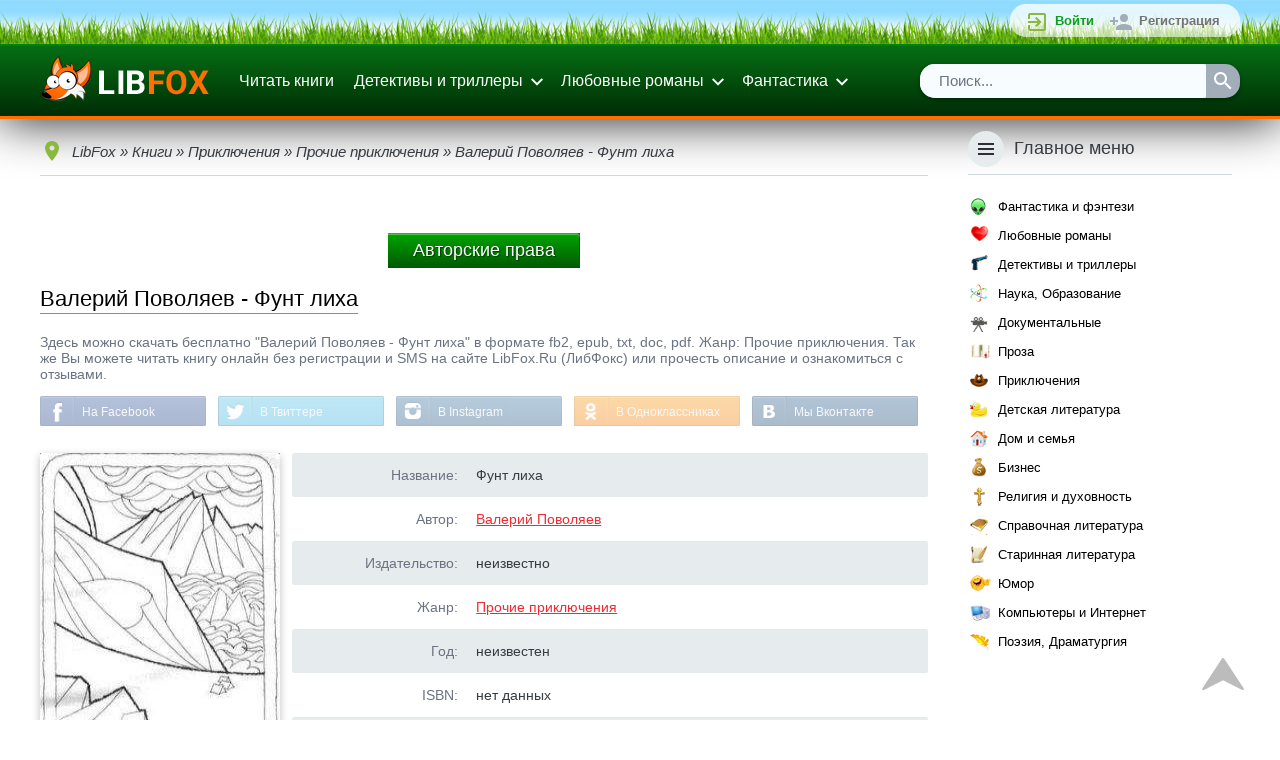

--- FILE ---
content_type: text/html; charset=utf-8
request_url: https://www.google.com/recaptcha/api2/aframe
body_size: 266
content:
<!DOCTYPE HTML><html><head><meta http-equiv="content-type" content="text/html; charset=UTF-8"></head><body><script nonce="oCl1-fO3yv88Toqh8VTRDA">/** Anti-fraud and anti-abuse applications only. See google.com/recaptcha */ try{var clients={'sodar':'https://pagead2.googlesyndication.com/pagead/sodar?'};window.addEventListener("message",function(a){try{if(a.source===window.parent){var b=JSON.parse(a.data);var c=clients[b['id']];if(c){var d=document.createElement('img');d.src=c+b['params']+'&rc='+(localStorage.getItem("rc::a")?sessionStorage.getItem("rc::b"):"");window.document.body.appendChild(d);sessionStorage.setItem("rc::e",parseInt(sessionStorage.getItem("rc::e")||0)+1);localStorage.setItem("rc::h",'1769028015701');}}}catch(b){}});window.parent.postMessage("_grecaptcha_ready", "*");}catch(b){}</script></body></html>

--- FILE ---
content_type: image/svg+xml
request_url: https://www.libfox.ru/templates/libfox/images/login_social_icons.svg
body_size: 5029
content:
<svg xmlns:svg="http://www.w3.org/2000/svg" xmlns="http://www.w3.org/2000/svg" viewBox="0 0 24 456" version="1.1" width="100" height="100"><path d="m21.4 400.1h-9.2v2.7h6.5c-0.3 3.8-3.5 5.4-6.5 5.4C8.4 408.3 5 405.3 5 401c0-4.1 3.2-7.3 7.2-7.3 3.1 0 4.9 2 4.9 2l1.9-2c0 0-2.4-2.7-6.9-2.7-5.7 0-10.1 4.8-10.1 10 0 5.1 4.1 10 10.2 10 5.4 0 9.3-3.7 9.3-9.1 0-1.1-0.1-1.8-0.1-1.8v0z" fill="#4285f4"/><path d="m16.9 312-3.3 0c-3.3 0-6.1 2.5-6.1 7.3 0 2.9 1.3 5 3.7 6.1l-4.5 8.1c-0.1 0.3 0 0.5 0.2 0.5l2.1 0c0.2 0 0.3-0.1 0.4-0.2l4.1-7.9 1.5 0 0 7.9c0 0.1 0.1 0.2 0.2 0.2l1.8 0c0.2 0 0.2-0.1 0.2-0.2l0-21.5C17.2 312.1 17.1 312 16.9 312zm-1.9 12-1.2 0c-1.9 0-3.8-1.4-3.8-4.9 0-3.7 1.8-5.2 3.5-5.2l1.5 0 0 10.1z" fill="#fc0"/><path d="m15.4 246.9c-0.1-2.2-1.7-3.5-3.7-3.5h-0.1c-2.3 0-3.6 1.8-3.6 3.8 0 2.3 1.5 3.7 3.5 3.7 2.3 0 3.7-1.6 3.8-3.6m-3.8-6c1.5 0 3 0.7 4 1.7v0c0-0.5 0.3-0.9 0.8-0.9h0.1c0.7 0 0.9 0.7 0.9 0.9v7.9c0 0.5 0.5 0.8 0.9 0.4 1.3-1.3 2.8-6.7-0.8-9.8-3.3-2.9-7.8-2.4-10.2-0.8-2.5 1.7-4.1 5.6-2.6 9.2 1.7 4 6.6 5.1 9.5 4 1.5-0.6 2.2 1.4 0.7 2.1-2.3 1-8.8 0.9-11.8-4.3-2-3.5-1.9-9.7 3.5-12.9 4.1-2.4 9.6-1.8 12.8 1.6 3.5 3.6 3.3 10.3-0.1 12.9-1.5 1.2-3.8 0-3.7-1.7l0-0.6c-1 1.1-2.5 1.7-4 1.7-3 0-5.7-2.7-5.7-5.7 0-3 2.6-5.7 5.7-5.7z" fill="#168de2"/><path d="m17 161v0h0v4h-2c-0.7 0-1 0.8-1 1.5v2.5h0l3 0v4h-3v8h-4v-8H7v-4h3v-4a4 4 0 0 1 4-4h3z" fill="#3b5998"/><path d="m17.8 95.7c-0.3-0.6-1.1-1-2.1-0.2-1.4 1.1-3.7 1.1-3.7 1.1 0 0-2.3 0-3.7-1.1-1-0.8-1.8-0.3-2.1 0.2-0.5 1 0.1 1.5 1.3 2.3 1.1 0.7 2.6 1 3.5 1.1l-0.8 0.8c-1.1 1.1-2.2 2.2-3 3-0.4 0.5-0.4 1.2 0 1.6l0.1 0.2c0.5 0.5 1.2 0.5 1.6 0l3-3c1.2 1.1 2.2 2.2 3 3 0.5 0.5 1.2 0.5 1.6 0l0.1-0.2c0.5-0.4 0.5-1.2 0-1.6l-3-3-0.8-0.8c1-0.1 2.4-0.4 3.5-1 1.3-0.8 1.8-1.3 1.3-2.3m-5.8-8.2c1.4 0 2.5 1.1 2.5 2.5 0 1.4-1.1 2.5-2.5 2.5-1.4 0-2.5-1.1-2.5-2.5 0-1.4 1.1-2.5 2.5-2.5m0 7.6c2.8 0 5.1-2.3 5.1-5.1 0-2.8-2.3-5.1-5.1-5.1-2.8 0-5.1 2.3-5.1 5.1 0 2.8 2.3 5.1 5.1 5.1z" fill="#ed812b"/><path d="m19.5 21.6c1.6 1.4 1.9 2.1 1.9 2.2 0.6 1.1-0.7 1.1-0.7 1.1l-2.6 0c0 0-0.6 0.1-1.3-0.4-1-0.7-1.9-2.4-2.6-2.2-0.7 0.2-0.7 1.8-0.7 1.8 0 0 0 0.2-0.2 0.4-0.2 0.2-0.5 0.1-0.5 0.1h-1.1c0 0-2.5 0.3-4.8-2.1-2.4-2.5-4.6-7.5-4.6-7.5 0 0-0.1-0.3 0-0.5 0.2-0.2 0.6-0.2 0.6-0.2h2.8c0 0 0.3 0 0.4 0.2 0.2 0.1 0.2 0.3 0.2 0.3 0 0 0.4 1.1 1 2.1 1.2 2 1.7 2.4 2.1 2.2 0.6-0.3 0.4-2.8 0.4-2.8 0 0 0-0.9-0.3-1.3-0.2-0.3-0.7-0.4-0.9-0.4-0.2 0 0.1-0.4 0.4-0.5 0.5-0.2 1.4-0.2 2.4-0.2 0.8 0 1 0.1 1.4 0.1 1 0.2 0.6 1.1 0.6 3.2 0 0.7-0.1 1.6 0.4 2 0.2 0.1 0.7 0 2-2.2 0.6-1 1.1-2.3 1.1-2.3 0 0 0.1-0.2 0.3-0.3 0.2-0.1 0.4-0.1 0.4-0.1h2.9c0 0 0.9-0.1 1 0.3 0.2 0.4-0.3 1.4-1.5 3-1.9 2.6-2.2 2.4-0.5 3.9z" fill="#45668e"/><path d="m19.5 59.6c1.6 1.4 1.9 2.1 1.9 2.2 0.6 1.1-0.7 1.1-0.7 1.1l-2.6 0c0 0-0.6 0.1-1.3-0.4-1-0.7-1.9-2.4-2.6-2.2-0.7 0.2-0.7 1.8-0.7 1.8 0 0 0 0.2-0.2 0.4-0.2 0.2-0.5 0.1-0.5 0.1h-1.2c0 0-2.5 0.3-4.8-2.1-2.4-2.5-4.6-7.5-4.6-7.5 0 0-0.1-0.3 0-0.5 0.2-0.2 0.6-0.2 0.6-0.2h2.8c0 0 0.3 0 0.4 0.2 0.2 0.1 0.2 0.3 0.2 0.3 0 0 0.4 1.1 1 2.1 1.2 2 1.7 2.4 2.1 2.2 0.6-0.3 0.4-2.8 0.4-2.8 0 0 0-0.9-0.3-1.3-0.2-0.3-0.7-0.4-0.9-0.4-0.2 0 0.1-0.4 0.4-0.5 0.5-0.2 1.4-0.2 2.4-0.2 0.8 0 1 0.1 1.4 0.1 1 0.2 0.6 1.1 0.6 3.2 0 0.7-0.1 1.6 0.4 2 0.2 0.1 0.7 0 2-2.2 0.6-1 1.1-2.3 1.1-2.3 0 0 0.1-0.2 0.3-0.3 0.2-0.1 0.4-0.1 0.4-0.1h2.9c0 0 0.9-0.1 1 0.3 0.2 0.4-0.3 1.4-1.5 3-1.9 2.6-2.2 2.4-0.5 3.9zM17.8 133.7c-0.3-0.6-1.1-1-2.1-0.2-1.4 1.1-3.7 1.1-3.7 1.1 0 0-2.3 0-3.7-1.1-1-0.8-1.8-0.3-2.1 0.2-0.5 1 0.1 1.5 1.3 2.3 1.1 0.7 2.6 1 3.5 1.1l-0.8 0.8c-1.1 1.1-2.2 2.2-3 3-0.4 0.5-0.4 1.2 0 1.6l0.1 0.2c0.5 0.5 1.2 0.5 1.6 0l3-3c1.2 1.1 2.2 2.2 3 3 0.5 0.5 1.2 0.5 1.6 0l0.1-0.2c0.5-0.4 0.5-1.2 0-1.6l-3-3-0.8-0.8c1-0.1 2.4-0.4 3.5-1 1.3-0.8 1.8-1.3 1.3-2.3m-5.8-8.2c1.4 0 2.5 1.1 2.5 2.5 0 1.4-1.1 2.5-2.5 2.5-1.4 0-2.5-1.1-2.5-2.5 0-1.4 1.1-2.5 2.5-2.5m0 7.6c2.8 0 5.1-2.3 5.1-5.1 0-2.8-2.3-5.1-5.1-5.1-2.8 0-5.1 2.3-5.1 5.1 0 2.8 2.3 5.1 5.1 5.1zM17 199v0h0v4h-2c-0.7 0-1 0.8-1 1.5v2.5h0l3 0v4h-3v8h-4v-8H7v-4h3v-4a4 4 0 0 1 4-4h3zM15.4 284.9c-0.1-2.2-1.7-3.5-3.7-3.5h-0.1c-2.3 0-3.6 1.8-3.6 3.8 0 2.3 1.5 3.7 3.5 3.7 2.3 0 3.7-1.6 3.8-3.6m-3.8-6c1.5 0 3 0.7 4 1.7v0c0-0.5 0.3-0.9 0.8-0.9h0.1c0.7 0 0.9 0.7 0.9 0.9v7.9c0 0.5 0.5 0.8 0.9 0.4 1.3-1.3 2.8-6.7-0.8-9.8-3.3-2.9-7.8-2.4-10.2-0.8-2.5 1.7-4.1 5.6-2.6 9.2 1.7 4 6.6 5.1 9.5 4 1.5-0.6 2.2 1.4 0.7 2.1-2.3 1-8.8 0.9-11.8-4.3-2-3.5-1.9-9.7 3.5-12.9 4.1-2.4 9.6-1.8 12.8 1.6 3.5 3.6 3.3 10.3-0.1 12.9-1.5 1.2-3.8 0-3.7-1.7l0-0.6c-1 1.1-2.5 1.7-4 1.7-3 0-5.7-2.7-5.7-5.7 0-3 2.6-5.7 5.7-5.7zM16.9 350l-3.3 0c-3.3 0-6.1 2.5-6.1 7.3 0 2.9 1.3 5 3.7 6.1l-4.5 8.1c-0.1 0.3 0 0.5 0.2 0.5l2.1 0c0.2 0 0.3-0.1 0.4-0.2l4.1-7.9 1.5 0 0 7.9c0 0.1 0.1 0.2 0.2 0.2l1.8 0c0.2 0 0.2-0.1 0.2-0.2l0-21.5c0-0.2-0.1-0.3-0.3-0.3zm-1.9 12-1.2 0c-1.9 0-3.8-1.4-3.8-4.9 0-3.7 1.8-5.2 3.5-5.2l1.5 0 0 10.1zM21.4 436.1h-9.2v2.7h6.5c-0.3 3.8-3.5 5.4-6.5 5.4C8.4 444.3 5 441.3 5 437c0-4.1 3.2-7.3 7.2-7.3 3.1 0 4.9 2 4.9 2l1.9-2c0 0-2.4-2.7-6.9-2.7-5.7 0-10.1 4.8-10.1 10 0 5.1 4.1 10 10.2 10 5.4 0 9.3-3.7 9.3-9.1 0-1.1-0.1-1.8-0.1-1.8v0z" fill="#fff"/></svg>